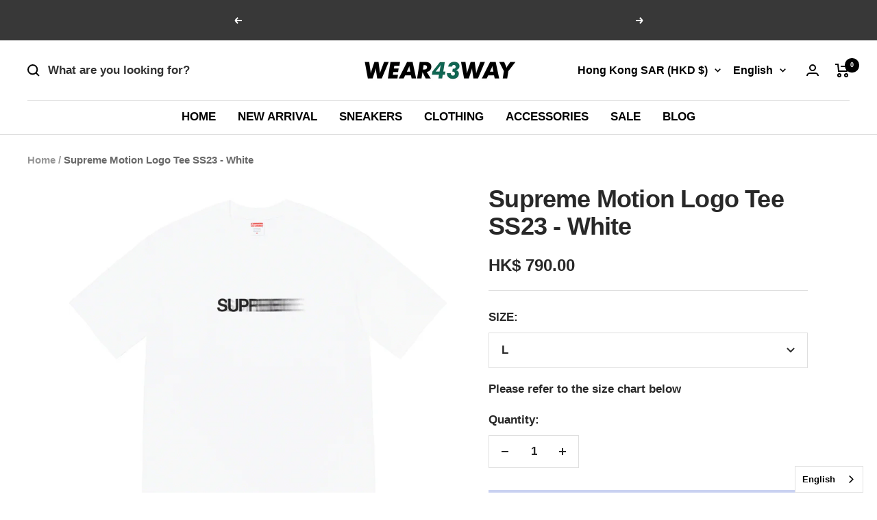

--- FILE ---
content_type: text/javascript; charset=utf-8
request_url: https://www.wear43way.com/products/supreme-motion-logo-tee-white-1.js
body_size: 916
content:
{"id":6891092082775,"title":"Supreme Motion Logo Tee SS23 - White","handle":"supreme-motion-logo-tee-white-1","description":"\u003cdiv class=\"shopify-section\" id=\"shopify-section-product-template\"\u003e\n\u003cdiv data-enable-history-state=\"true\" data-cart-enable-ajax=\"true\" data-extra-tab-content=\"\" data-show-extra-tab=\"false\" data-image-zoom-type=\"lightbox\" data-section-type=\"product-template\" data-section-id=\"product-template\" id=\"ProductSection\" itemtype=\"http:\/\/schema.org\/Product\" itemscope=\"\"\u003e\n\u003cdiv class=\"product-single__description rte\" itemprop=\"description\"\u003e\n\u003ch1 data-mce-fragment=\"1\"\u003e\u003cspan\u003eSupreme Motion Logo Tee SS23 - White\u003c\/span\u003e\u003c\/h1\u003e\n\u003cp\u003e\u003cstrong\u003eIn stock:\u003c\/strong\u003e\u003cspan\u003e \u003c\/span\u003eDispatched in 1-2 days \/ Store Pick-up\u003c\/p\u003e\n\u003ch2\u003e\u003cspan data-sheets-value='{\"1\":2,\"2\":\"Wear43way Guarantee\\r\\nAt Wear43way, we guarantee all our products are 100% authentic and in brand-new condition unless otherwise stated in the product description. \"}' data-sheets-userformat='{\"2\":8705,\"3\":{\"1\":0},\"12\":0,\"16\":16}'\u003eWear43way Guarantee\u003c\/span\u003e\u003c\/h2\u003e\n\u003cp\u003e\u003cspan data-sheets-value='{\"1\":2,\"2\":\"Wear43way Guarantee\\r\\nAt Wear43way, we guarantee all our products are 100% authentic and in brand-new condition unless otherwise stated in the product description. \"}' data-sheets-userformat='{\"2\":8705,\"3\":{\"1\":0},\"12\":0,\"16\":16}'\u003eAt Wear43way, we guarantee all our products are 100% authentic and in brand-new condition unless otherwise stated in the product description.\u003c\/span\u003e\u003c\/p\u003e\n\u003cp data-mce-fragment=\"1\"\u003e\u003cbr\u003e\u003c\/p\u003e\n\u003c\/div\u003e\n\u003c\/div\u003e\n\u003c\/div\u003e\n\u003cdiv class=\"shopify-section\" id=\"shopify-section-product-recommendations\"\u003e\u003c\/div\u003e","published_at":"2023-07-07T14:50:14+08:00","created_at":"2023-07-07T14:50:14+08:00","vendor":"WEAR43WAY","type":"","tags":[],"price":79000,"price_min":79000,"price_max":79000,"available":true,"price_varies":false,"compare_at_price":null,"compare_at_price_min":0,"compare_at_price_max":0,"compare_at_price_varies":false,"variants":[{"id":40209917313111,"title":"S","option1":"S","option2":null,"option3":null,"sku":null,"requires_shipping":true,"taxable":true,"featured_image":null,"available":false,"name":"Supreme Motion Logo Tee SS23 - White - S","public_title":"S","options":["S"],"price":79000,"weight":500,"compare_at_price":null,"inventory_quantity":0,"inventory_management":"shopify","inventory_policy":"deny","barcode":null,"requires_selling_plan":false,"selling_plan_allocations":[]},{"id":40209917345879,"title":"M","option1":"M","option2":null,"option3":null,"sku":null,"requires_shipping":true,"taxable":true,"featured_image":null,"available":false,"name":"Supreme Motion Logo Tee SS23 - White - M","public_title":"M","options":["M"],"price":79000,"weight":500,"compare_at_price":null,"inventory_quantity":0,"inventory_management":"shopify","inventory_policy":"deny","barcode":null,"requires_selling_plan":false,"selling_plan_allocations":[]},{"id":40209917378647,"title":"L","option1":"L","option2":null,"option3":null,"sku":null,"requires_shipping":true,"taxable":true,"featured_image":null,"available":true,"name":"Supreme Motion Logo Tee SS23 - White - L","public_title":"L","options":["L"],"price":79000,"weight":500,"compare_at_price":null,"inventory_quantity":1,"inventory_management":"shopify","inventory_policy":"deny","barcode":null,"requires_selling_plan":false,"selling_plan_allocations":[]},{"id":40209917411415,"title":"XL","option1":"XL","option2":null,"option3":null,"sku":null,"requires_shipping":true,"taxable":true,"featured_image":null,"available":false,"name":"Supreme Motion Logo Tee SS23 - White - XL","public_title":"XL","options":["XL"],"price":79000,"weight":500,"compare_at_price":null,"inventory_quantity":0,"inventory_management":"shopify","inventory_policy":"deny","barcode":null,"requires_selling_plan":false,"selling_plan_allocations":[]},{"id":40209917444183,"title":"XXL","option1":"XXL","option2":null,"option3":null,"sku":null,"requires_shipping":true,"taxable":true,"featured_image":null,"available":false,"name":"Supreme Motion Logo Tee SS23 - White - XXL","public_title":"XXL","options":["XXL"],"price":79000,"weight":500,"compare_at_price":null,"inventory_quantity":0,"inventory_management":"shopify","inventory_policy":"deny","barcode":null,"requires_selling_plan":false,"selling_plan_allocations":[]}],"images":["\/\/cdn.shopify.com\/s\/files\/1\/1021\/6711\/files\/202306226afdc6a8f18746789f88d3715e26aa91.jpg?v=1688712623"],"featured_image":"\/\/cdn.shopify.com\/s\/files\/1\/1021\/6711\/files\/202306226afdc6a8f18746789f88d3715e26aa91.jpg?v=1688712623","options":[{"name":"SIZE","position":1,"values":["S","M","L","XL","XXL"]}],"url":"\/products\/supreme-motion-logo-tee-white-1","media":[{"alt":"Supreme Motion Logo Tee SS23 - White","id":22889590128727,"position":1,"preview_image":{"aspect_ratio":1.0,"height":2700,"width":2700,"src":"https:\/\/cdn.shopify.com\/s\/files\/1\/1021\/6711\/files\/202306226afdc6a8f18746789f88d3715e26aa91.jpg?v=1688712623"},"aspect_ratio":1.0,"height":2700,"media_type":"image","src":"https:\/\/cdn.shopify.com\/s\/files\/1\/1021\/6711\/files\/202306226afdc6a8f18746789f88d3715e26aa91.jpg?v=1688712623","width":2700}],"requires_selling_plan":false,"selling_plan_groups":[]}

--- FILE ---
content_type: text/javascript
request_url: https://www.wear43way.com/cdn/shop/t/14/assets/custom.js?v=167639537848865775061695080078
body_size: -539
content:
//# sourceMappingURL=/cdn/shop/t/14/assets/custom.js.map?v=167639537848865775061695080078
